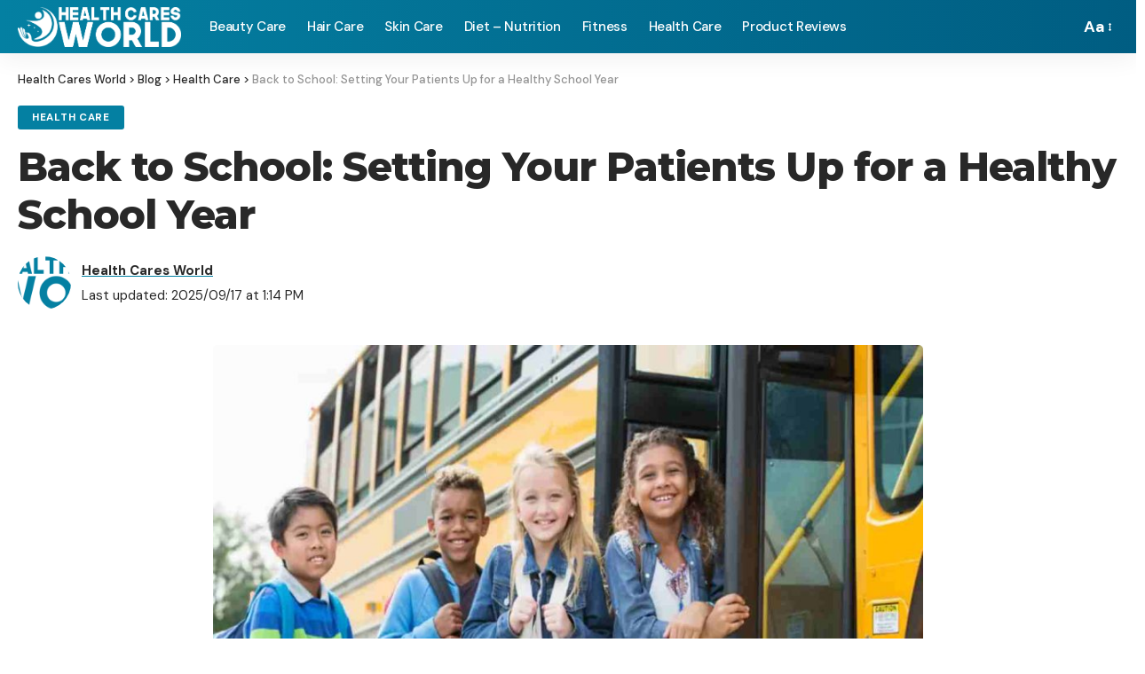

--- FILE ---
content_type: text/html; charset=UTF-8
request_url: https://www.healthcaresworld.com/healthy-school-year/
body_size: 18475
content:
<!DOCTYPE html>
<html lang="en-US">
<head>
    <meta charset="UTF-8">
    <meta http-equiv="X-UA-Compatible" content="IE=edge">
    <meta name="viewport" content="width=device-width, initial-scale=1">
    <link rel="profile" href="https://gmpg.org/xfn/11">
	<script>
window.JetpackScriptData = {"site":{"icon":"https://i0.wp.com/www.healthcaresworld.com/wp-content/uploads/2022/12/cropped-fav.png?w=64\u0026ssl=1","title":"Health Cares World","host":"namecheap","is_wpcom_platform":false}};
</script>
<meta name='robots' content='index, follow, max-image-preview:large, max-snippet:-1, max-video-preview:-1' />
	<style>img:is([sizes="auto" i], [sizes^="auto," i]) { contain-intrinsic-size: 3000px 1500px }</style>
	
	<!-- This site is optimized with the Yoast SEO plugin v25.5 - https://yoast.com/wordpress/plugins/seo/ -->
	<title>Back to School: Setting Your Patients Up for a Healthy School Year</title>
	<meta name="description" content="Healthy School Year: As the school year begins, parents and teachers are all looking for ways to ensure students have a successful" />
	<link rel="preconnect" href="https://fonts.gstatic.com" crossorigin><link rel="preload" as="style" onload="this.onload=null;this.rel='stylesheet'" id="rb-preload-gfonts" href="https://fonts.googleapis.com/css?family=DM+Sans%3A400%2C500%2C700%2C400italic%2C500italic%2C700italic%7CMontserrat%3A700%2C800%7CAbel%3A400&amp;display=swap" crossorigin><noscript><link rel="stylesheet" href="https://fonts.googleapis.com/css?family=DM+Sans%3A400%2C500%2C700%2C400italic%2C500italic%2C700italic%7CMontserrat%3A700%2C800%7CAbel%3A400&amp;display=swap"></noscript><link rel="canonical" href="https://www.healthcaresworld.com/healthy-school-year/" />
	<meta property="og:locale" content="en_US" />
	<meta property="og:type" content="article" />
	<meta property="og:title" content="Back to School: Setting Your Patients Up for a Healthy School Year" />
	<meta property="og:description" content="Healthy School Year: As the school year begins, parents and teachers are all looking for ways to ensure students have a successful" />
	<meta property="og:url" content="https://www.healthcaresworld.com/healthy-school-year/" />
	<meta property="og:site_name" content="Health Cares World" />
	<meta property="article:publisher" content="https://www.facebook.com/Healthcaresworld-336492617683332/" />
	<meta property="article:published_time" content="2025-05-21T08:54:50+00:00" />
	<meta property="article:modified_time" content="2025-09-17T13:14:42+00:00" />
	<meta property="og:image" content="https://www.healthcaresworld.com/wp-content/uploads/2025/03/Back-to-School_-Setting-Your-Patients-Up-for-a-Healthy-School-Year.jpg" />
	<meta property="og:image:width" content="1200" />
	<meta property="og:image:height" content="800" />
	<meta property="og:image:type" content="image/jpeg" />
	<meta name="author" content="Health Cares World" />
	<meta name="twitter:card" content="summary_large_image" />
	<meta name="twitter:creator" content="@healthcareswor1" />
	<meta name="twitter:site" content="@healthcareswor1" />
	<meta name="twitter:label1" content="Written by" />
	<meta name="twitter:data1" content="Health Cares World" />
	<meta name="twitter:label2" content="Est. reading time" />
	<meta name="twitter:data2" content="6 minutes" />
	<script type="application/ld+json" class="yoast-schema-graph">{"@context":"https://schema.org","@graph":[{"@type":"Article","@id":"https://www.healthcaresworld.com/healthy-school-year/#article","isPartOf":{"@id":"https://www.healthcaresworld.com/healthy-school-year/"},"author":{"name":"Health Cares World","@id":"https://www.healthcaresworld.com/#/schema/person/89f628c8db1b92b887ebc3d969327a82"},"headline":"Back to School: Setting Your Patients Up for a Healthy School Year","datePublished":"2025-05-21T08:54:50+00:00","dateModified":"2025-09-17T13:14:42+00:00","mainEntityOfPage":{"@id":"https://www.healthcaresworld.com/healthy-school-year/"},"wordCount":1216,"publisher":{"@id":"https://www.healthcaresworld.com/#organization"},"image":{"@id":"https://www.healthcaresworld.com/healthy-school-year/#primaryimage"},"thumbnailUrl":"https://www.healthcaresworld.com/wp-content/uploads/2025/03/Back-to-School_-Setting-Your-Patients-Up-for-a-Healthy-School-Year.jpg","articleSection":["Health Care"],"inLanguage":"en-US"},{"@type":"WebPage","@id":"https://www.healthcaresworld.com/healthy-school-year/","url":"https://www.healthcaresworld.com/healthy-school-year/","name":"Back to School: Setting Your Patients Up for a Healthy School Year","isPartOf":{"@id":"https://www.healthcaresworld.com/#website"},"primaryImageOfPage":{"@id":"https://www.healthcaresworld.com/healthy-school-year/#primaryimage"},"image":{"@id":"https://www.healthcaresworld.com/healthy-school-year/#primaryimage"},"thumbnailUrl":"https://www.healthcaresworld.com/wp-content/uploads/2025/03/Back-to-School_-Setting-Your-Patients-Up-for-a-Healthy-School-Year.jpg","datePublished":"2025-05-21T08:54:50+00:00","dateModified":"2025-09-17T13:14:42+00:00","description":"Healthy School Year: As the school year begins, parents and teachers are all looking for ways to ensure students have a successful","breadcrumb":{"@id":"https://www.healthcaresworld.com/healthy-school-year/#breadcrumb"},"inLanguage":"en-US","potentialAction":[{"@type":"ReadAction","target":["https://www.healthcaresworld.com/healthy-school-year/"]}]},{"@type":"ImageObject","inLanguage":"en-US","@id":"https://www.healthcaresworld.com/healthy-school-year/#primaryimage","url":"https://www.healthcaresworld.com/wp-content/uploads/2025/03/Back-to-School_-Setting-Your-Patients-Up-for-a-Healthy-School-Year.jpg","contentUrl":"https://www.healthcaresworld.com/wp-content/uploads/2025/03/Back-to-School_-Setting-Your-Patients-Up-for-a-Healthy-School-Year.jpg","width":1200,"height":800,"caption":"Back to School: Setting Your Patients Up for a Healthy School Year"},{"@type":"BreadcrumbList","@id":"https://www.healthcaresworld.com/healthy-school-year/#breadcrumb","itemListElement":[{"@type":"ListItem","position":1,"name":"Home","item":"https://www.healthcaresworld.com/"},{"@type":"ListItem","position":2,"name":"Blog","item":"https://www.healthcaresworld.com/blog/"},{"@type":"ListItem","position":3,"name":"Back to School: Setting Your Patients Up for a Healthy School Year"}]},{"@type":"WebSite","@id":"https://www.healthcaresworld.com/#website","url":"https://www.healthcaresworld.com/","name":"Health Cares World","description":"Health Cares World - The Inspiring Health Blog to Live a Better Healthy Life","publisher":{"@id":"https://www.healthcaresworld.com/#organization"},"potentialAction":[{"@type":"SearchAction","target":{"@type":"EntryPoint","urlTemplate":"https://www.healthcaresworld.com/?s={search_term_string}"},"query-input":{"@type":"PropertyValueSpecification","valueRequired":true,"valueName":"search_term_string"}}],"inLanguage":"en-US"},{"@type":"Organization","@id":"https://www.healthcaresworld.com/#organization","name":"Health Cares World","url":"https://www.healthcaresworld.com/","logo":{"@type":"ImageObject","inLanguage":"en-US","@id":"https://www.healthcaresworld.com/#/schema/logo/image/","url":"https://www.healthcaresworld.com/wp-content/uploads/2022/12/blogupdated.jpg","contentUrl":"https://www.healthcaresworld.com/wp-content/uploads/2022/12/blogupdated.jpg","width":800,"height":500,"caption":"Health Cares World"},"image":{"@id":"https://www.healthcaresworld.com/#/schema/logo/image/"},"sameAs":["https://www.facebook.com/Healthcaresworld-336492617683332/","https://x.com/healthcareswor1","https://www.instagram.com/healthcares_world"]},{"@type":"Person","@id":"https://www.healthcaresworld.com/#/schema/person/89f628c8db1b92b887ebc3d969327a82","name":"Health Cares World","image":{"@type":"ImageObject","inLanguage":"en-US","@id":"https://www.healthcaresworld.com/#/schema/person/image/","url":"https://www.healthcaresworld.com/wp-content/uploads/2025/04/health-cares-world-logos-150x150.png","contentUrl":"https://www.healthcaresworld.com/wp-content/uploads/2025/04/health-cares-world-logos-150x150.png","caption":"Health Cares World"},"sameAs":["https://www.healthcaresworld.com"],"url":"https://www.healthcaresworld.com/author/hcworld/"}]}</script>
	<!-- / Yoast SEO plugin. -->


<link rel='dns-prefetch' href='//stats.wp.com' />
            <link rel="pingback" href="https://www.healthcaresworld.com/xmlrpc.php"/>
		<script type="application/ld+json">{"@context":"https://schema.org","@type":"Organization","legalName":"Health Cares World","url":"https://www.healthcaresworld.com/"}</script>
<script>
window._wpemojiSettings = {"baseUrl":"https:\/\/s.w.org\/images\/core\/emoji\/16.0.1\/72x72\/","ext":".png","svgUrl":"https:\/\/s.w.org\/images\/core\/emoji\/16.0.1\/svg\/","svgExt":".svg","source":{"concatemoji":"https:\/\/www.healthcaresworld.com\/wp-includes\/js\/wp-emoji-release.min.js?ver=6.8.3"}};
/*! This file is auto-generated */
!function(s,n){var o,i,e;function c(e){try{var t={supportTests:e,timestamp:(new Date).valueOf()};sessionStorage.setItem(o,JSON.stringify(t))}catch(e){}}function p(e,t,n){e.clearRect(0,0,e.canvas.width,e.canvas.height),e.fillText(t,0,0);var t=new Uint32Array(e.getImageData(0,0,e.canvas.width,e.canvas.height).data),a=(e.clearRect(0,0,e.canvas.width,e.canvas.height),e.fillText(n,0,0),new Uint32Array(e.getImageData(0,0,e.canvas.width,e.canvas.height).data));return t.every(function(e,t){return e===a[t]})}function u(e,t){e.clearRect(0,0,e.canvas.width,e.canvas.height),e.fillText(t,0,0);for(var n=e.getImageData(16,16,1,1),a=0;a<n.data.length;a++)if(0!==n.data[a])return!1;return!0}function f(e,t,n,a){switch(t){case"flag":return n(e,"\ud83c\udff3\ufe0f\u200d\u26a7\ufe0f","\ud83c\udff3\ufe0f\u200b\u26a7\ufe0f")?!1:!n(e,"\ud83c\udde8\ud83c\uddf6","\ud83c\udde8\u200b\ud83c\uddf6")&&!n(e,"\ud83c\udff4\udb40\udc67\udb40\udc62\udb40\udc65\udb40\udc6e\udb40\udc67\udb40\udc7f","\ud83c\udff4\u200b\udb40\udc67\u200b\udb40\udc62\u200b\udb40\udc65\u200b\udb40\udc6e\u200b\udb40\udc67\u200b\udb40\udc7f");case"emoji":return!a(e,"\ud83e\udedf")}return!1}function g(e,t,n,a){var r="undefined"!=typeof WorkerGlobalScope&&self instanceof WorkerGlobalScope?new OffscreenCanvas(300,150):s.createElement("canvas"),o=r.getContext("2d",{willReadFrequently:!0}),i=(o.textBaseline="top",o.font="600 32px Arial",{});return e.forEach(function(e){i[e]=t(o,e,n,a)}),i}function t(e){var t=s.createElement("script");t.src=e,t.defer=!0,s.head.appendChild(t)}"undefined"!=typeof Promise&&(o="wpEmojiSettingsSupports",i=["flag","emoji"],n.supports={everything:!0,everythingExceptFlag:!0},e=new Promise(function(e){s.addEventListener("DOMContentLoaded",e,{once:!0})}),new Promise(function(t){var n=function(){try{var e=JSON.parse(sessionStorage.getItem(o));if("object"==typeof e&&"number"==typeof e.timestamp&&(new Date).valueOf()<e.timestamp+604800&&"object"==typeof e.supportTests)return e.supportTests}catch(e){}return null}();if(!n){if("undefined"!=typeof Worker&&"undefined"!=typeof OffscreenCanvas&&"undefined"!=typeof URL&&URL.createObjectURL&&"undefined"!=typeof Blob)try{var e="postMessage("+g.toString()+"("+[JSON.stringify(i),f.toString(),p.toString(),u.toString()].join(",")+"));",a=new Blob([e],{type:"text/javascript"}),r=new Worker(URL.createObjectURL(a),{name:"wpTestEmojiSupports"});return void(r.onmessage=function(e){c(n=e.data),r.terminate(),t(n)})}catch(e){}c(n=g(i,f,p,u))}t(n)}).then(function(e){for(var t in e)n.supports[t]=e[t],n.supports.everything=n.supports.everything&&n.supports[t],"flag"!==t&&(n.supports.everythingExceptFlag=n.supports.everythingExceptFlag&&n.supports[t]);n.supports.everythingExceptFlag=n.supports.everythingExceptFlag&&!n.supports.flag,n.DOMReady=!1,n.readyCallback=function(){n.DOMReady=!0}}).then(function(){return e}).then(function(){var e;n.supports.everything||(n.readyCallback(),(e=n.source||{}).concatemoji?t(e.concatemoji):e.wpemoji&&e.twemoji&&(t(e.twemoji),t(e.wpemoji)))}))}((window,document),window._wpemojiSettings);
</script>
<style id='wp-emoji-styles-inline-css'>

	img.wp-smiley, img.emoji {
		display: inline !important;
		border: none !important;
		box-shadow: none !important;
		height: 1em !important;
		width: 1em !important;
		margin: 0 0.07em !important;
		vertical-align: -0.1em !important;
		background: none !important;
		padding: 0 !important;
	}
</style>
<link rel='stylesheet' id='wp-block-library-css' href='https://www.healthcaresworld.com/wp-includes/css/dist/block-library/style.min.css?ver=6.8.3' media='all' />
<style id='classic-theme-styles-inline-css'>
/*! This file is auto-generated */
.wp-block-button__link{color:#fff;background-color:#32373c;border-radius:9999px;box-shadow:none;text-decoration:none;padding:calc(.667em + 2px) calc(1.333em + 2px);font-size:1.125em}.wp-block-file__button{background:#32373c;color:#fff;text-decoration:none}
</style>
<link rel='stylesheet' id='mediaelement-css' href='https://www.healthcaresworld.com/wp-includes/js/mediaelement/mediaelementplayer-legacy.min.css?ver=4.2.17' media='all' />
<link rel='stylesheet' id='wp-mediaelement-css' href='https://www.healthcaresworld.com/wp-includes/js/mediaelement/wp-mediaelement.min.css?ver=6.8.3' media='all' />
<style id='jetpack-sharing-buttons-style-inline-css'>
.jetpack-sharing-buttons__services-list{display:flex;flex-direction:row;flex-wrap:wrap;gap:0;list-style-type:none;margin:5px;padding:0}.jetpack-sharing-buttons__services-list.has-small-icon-size{font-size:12px}.jetpack-sharing-buttons__services-list.has-normal-icon-size{font-size:16px}.jetpack-sharing-buttons__services-list.has-large-icon-size{font-size:24px}.jetpack-sharing-buttons__services-list.has-huge-icon-size{font-size:36px}@media print{.jetpack-sharing-buttons__services-list{display:none!important}}.editor-styles-wrapper .wp-block-jetpack-sharing-buttons{gap:0;padding-inline-start:0}ul.jetpack-sharing-buttons__services-list.has-background{padding:1.25em 2.375em}
</style>
<style id='global-styles-inline-css'>
:root{--wp--preset--aspect-ratio--square: 1;--wp--preset--aspect-ratio--4-3: 4/3;--wp--preset--aspect-ratio--3-4: 3/4;--wp--preset--aspect-ratio--3-2: 3/2;--wp--preset--aspect-ratio--2-3: 2/3;--wp--preset--aspect-ratio--16-9: 16/9;--wp--preset--aspect-ratio--9-16: 9/16;--wp--preset--color--black: #000000;--wp--preset--color--cyan-bluish-gray: #abb8c3;--wp--preset--color--white: #ffffff;--wp--preset--color--pale-pink: #f78da7;--wp--preset--color--vivid-red: #cf2e2e;--wp--preset--color--luminous-vivid-orange: #ff6900;--wp--preset--color--luminous-vivid-amber: #fcb900;--wp--preset--color--light-green-cyan: #7bdcb5;--wp--preset--color--vivid-green-cyan: #00d084;--wp--preset--color--pale-cyan-blue: #8ed1fc;--wp--preset--color--vivid-cyan-blue: #0693e3;--wp--preset--color--vivid-purple: #9b51e0;--wp--preset--gradient--vivid-cyan-blue-to-vivid-purple: linear-gradient(135deg,rgba(6,147,227,1) 0%,rgb(155,81,224) 100%);--wp--preset--gradient--light-green-cyan-to-vivid-green-cyan: linear-gradient(135deg,rgb(122,220,180) 0%,rgb(0,208,130) 100%);--wp--preset--gradient--luminous-vivid-amber-to-luminous-vivid-orange: linear-gradient(135deg,rgba(252,185,0,1) 0%,rgba(255,105,0,1) 100%);--wp--preset--gradient--luminous-vivid-orange-to-vivid-red: linear-gradient(135deg,rgba(255,105,0,1) 0%,rgb(207,46,46) 100%);--wp--preset--gradient--very-light-gray-to-cyan-bluish-gray: linear-gradient(135deg,rgb(238,238,238) 0%,rgb(169,184,195) 100%);--wp--preset--gradient--cool-to-warm-spectrum: linear-gradient(135deg,rgb(74,234,220) 0%,rgb(151,120,209) 20%,rgb(207,42,186) 40%,rgb(238,44,130) 60%,rgb(251,105,98) 80%,rgb(254,248,76) 100%);--wp--preset--gradient--blush-light-purple: linear-gradient(135deg,rgb(255,206,236) 0%,rgb(152,150,240) 100%);--wp--preset--gradient--blush-bordeaux: linear-gradient(135deg,rgb(254,205,165) 0%,rgb(254,45,45) 50%,rgb(107,0,62) 100%);--wp--preset--gradient--luminous-dusk: linear-gradient(135deg,rgb(255,203,112) 0%,rgb(199,81,192) 50%,rgb(65,88,208) 100%);--wp--preset--gradient--pale-ocean: linear-gradient(135deg,rgb(255,245,203) 0%,rgb(182,227,212) 50%,rgb(51,167,181) 100%);--wp--preset--gradient--electric-grass: linear-gradient(135deg,rgb(202,248,128) 0%,rgb(113,206,126) 100%);--wp--preset--gradient--midnight: linear-gradient(135deg,rgb(2,3,129) 0%,rgb(40,116,252) 100%);--wp--preset--font-size--small: 13px;--wp--preset--font-size--medium: 20px;--wp--preset--font-size--large: 36px;--wp--preset--font-size--x-large: 42px;--wp--preset--spacing--20: 0.44rem;--wp--preset--spacing--30: 0.67rem;--wp--preset--spacing--40: 1rem;--wp--preset--spacing--50: 1.5rem;--wp--preset--spacing--60: 2.25rem;--wp--preset--spacing--70: 3.38rem;--wp--preset--spacing--80: 5.06rem;--wp--preset--shadow--natural: 6px 6px 9px rgba(0, 0, 0, 0.2);--wp--preset--shadow--deep: 12px 12px 50px rgba(0, 0, 0, 0.4);--wp--preset--shadow--sharp: 6px 6px 0px rgba(0, 0, 0, 0.2);--wp--preset--shadow--outlined: 6px 6px 0px -3px rgba(255, 255, 255, 1), 6px 6px rgba(0, 0, 0, 1);--wp--preset--shadow--crisp: 6px 6px 0px rgba(0, 0, 0, 1);}:where(.is-layout-flex){gap: 0.5em;}:where(.is-layout-grid){gap: 0.5em;}body .is-layout-flex{display: flex;}.is-layout-flex{flex-wrap: wrap;align-items: center;}.is-layout-flex > :is(*, div){margin: 0;}body .is-layout-grid{display: grid;}.is-layout-grid > :is(*, div){margin: 0;}:where(.wp-block-columns.is-layout-flex){gap: 2em;}:where(.wp-block-columns.is-layout-grid){gap: 2em;}:where(.wp-block-post-template.is-layout-flex){gap: 1.25em;}:where(.wp-block-post-template.is-layout-grid){gap: 1.25em;}.has-black-color{color: var(--wp--preset--color--black) !important;}.has-cyan-bluish-gray-color{color: var(--wp--preset--color--cyan-bluish-gray) !important;}.has-white-color{color: var(--wp--preset--color--white) !important;}.has-pale-pink-color{color: var(--wp--preset--color--pale-pink) !important;}.has-vivid-red-color{color: var(--wp--preset--color--vivid-red) !important;}.has-luminous-vivid-orange-color{color: var(--wp--preset--color--luminous-vivid-orange) !important;}.has-luminous-vivid-amber-color{color: var(--wp--preset--color--luminous-vivid-amber) !important;}.has-light-green-cyan-color{color: var(--wp--preset--color--light-green-cyan) !important;}.has-vivid-green-cyan-color{color: var(--wp--preset--color--vivid-green-cyan) !important;}.has-pale-cyan-blue-color{color: var(--wp--preset--color--pale-cyan-blue) !important;}.has-vivid-cyan-blue-color{color: var(--wp--preset--color--vivid-cyan-blue) !important;}.has-vivid-purple-color{color: var(--wp--preset--color--vivid-purple) !important;}.has-black-background-color{background-color: var(--wp--preset--color--black) !important;}.has-cyan-bluish-gray-background-color{background-color: var(--wp--preset--color--cyan-bluish-gray) !important;}.has-white-background-color{background-color: var(--wp--preset--color--white) !important;}.has-pale-pink-background-color{background-color: var(--wp--preset--color--pale-pink) !important;}.has-vivid-red-background-color{background-color: var(--wp--preset--color--vivid-red) !important;}.has-luminous-vivid-orange-background-color{background-color: var(--wp--preset--color--luminous-vivid-orange) !important;}.has-luminous-vivid-amber-background-color{background-color: var(--wp--preset--color--luminous-vivid-amber) !important;}.has-light-green-cyan-background-color{background-color: var(--wp--preset--color--light-green-cyan) !important;}.has-vivid-green-cyan-background-color{background-color: var(--wp--preset--color--vivid-green-cyan) !important;}.has-pale-cyan-blue-background-color{background-color: var(--wp--preset--color--pale-cyan-blue) !important;}.has-vivid-cyan-blue-background-color{background-color: var(--wp--preset--color--vivid-cyan-blue) !important;}.has-vivid-purple-background-color{background-color: var(--wp--preset--color--vivid-purple) !important;}.has-black-border-color{border-color: var(--wp--preset--color--black) !important;}.has-cyan-bluish-gray-border-color{border-color: var(--wp--preset--color--cyan-bluish-gray) !important;}.has-white-border-color{border-color: var(--wp--preset--color--white) !important;}.has-pale-pink-border-color{border-color: var(--wp--preset--color--pale-pink) !important;}.has-vivid-red-border-color{border-color: var(--wp--preset--color--vivid-red) !important;}.has-luminous-vivid-orange-border-color{border-color: var(--wp--preset--color--luminous-vivid-orange) !important;}.has-luminous-vivid-amber-border-color{border-color: var(--wp--preset--color--luminous-vivid-amber) !important;}.has-light-green-cyan-border-color{border-color: var(--wp--preset--color--light-green-cyan) !important;}.has-vivid-green-cyan-border-color{border-color: var(--wp--preset--color--vivid-green-cyan) !important;}.has-pale-cyan-blue-border-color{border-color: var(--wp--preset--color--pale-cyan-blue) !important;}.has-vivid-cyan-blue-border-color{border-color: var(--wp--preset--color--vivid-cyan-blue) !important;}.has-vivid-purple-border-color{border-color: var(--wp--preset--color--vivid-purple) !important;}.has-vivid-cyan-blue-to-vivid-purple-gradient-background{background: var(--wp--preset--gradient--vivid-cyan-blue-to-vivid-purple) !important;}.has-light-green-cyan-to-vivid-green-cyan-gradient-background{background: var(--wp--preset--gradient--light-green-cyan-to-vivid-green-cyan) !important;}.has-luminous-vivid-amber-to-luminous-vivid-orange-gradient-background{background: var(--wp--preset--gradient--luminous-vivid-amber-to-luminous-vivid-orange) !important;}.has-luminous-vivid-orange-to-vivid-red-gradient-background{background: var(--wp--preset--gradient--luminous-vivid-orange-to-vivid-red) !important;}.has-very-light-gray-to-cyan-bluish-gray-gradient-background{background: var(--wp--preset--gradient--very-light-gray-to-cyan-bluish-gray) !important;}.has-cool-to-warm-spectrum-gradient-background{background: var(--wp--preset--gradient--cool-to-warm-spectrum) !important;}.has-blush-light-purple-gradient-background{background: var(--wp--preset--gradient--blush-light-purple) !important;}.has-blush-bordeaux-gradient-background{background: var(--wp--preset--gradient--blush-bordeaux) !important;}.has-luminous-dusk-gradient-background{background: var(--wp--preset--gradient--luminous-dusk) !important;}.has-pale-ocean-gradient-background{background: var(--wp--preset--gradient--pale-ocean) !important;}.has-electric-grass-gradient-background{background: var(--wp--preset--gradient--electric-grass) !important;}.has-midnight-gradient-background{background: var(--wp--preset--gradient--midnight) !important;}.has-small-font-size{font-size: var(--wp--preset--font-size--small) !important;}.has-medium-font-size{font-size: var(--wp--preset--font-size--medium) !important;}.has-large-font-size{font-size: var(--wp--preset--font-size--large) !important;}.has-x-large-font-size{font-size: var(--wp--preset--font-size--x-large) !important;}
:where(.wp-block-post-template.is-layout-flex){gap: 1.25em;}:where(.wp-block-post-template.is-layout-grid){gap: 1.25em;}
:where(.wp-block-columns.is-layout-flex){gap: 2em;}:where(.wp-block-columns.is-layout-grid){gap: 2em;}
:root :where(.wp-block-pullquote){font-size: 1.5em;line-height: 1.6;}
</style>
<link rel='stylesheet' id='contact-form-7-css' href='https://www.healthcaresworld.com/wp-content/plugins/contact-form-7/includes/css/styles.css?ver=6.1' media='all' />
<link rel='stylesheet' id='ez-toc-css' href='https://www.healthcaresworld.com/wp-content/plugins/easy-table-of-contents/assets/css/screen.min.css?ver=2.0.75' media='all' />
<style id='ez-toc-inline-css'>
div#ez-toc-container .ez-toc-title {font-size: 120%;}div#ez-toc-container .ez-toc-title {font-weight: 500;}div#ez-toc-container ul li , div#ez-toc-container ul li a {font-size: 95%;}div#ez-toc-container ul li , div#ez-toc-container ul li a {font-weight: 500;}div#ez-toc-container nav ul ul li {font-size: 90%;}
.ez-toc-container-direction {direction: ltr;}.ez-toc-counter ul{counter-reset: item ;}.ez-toc-counter nav ul li a::before {content: counters(item, '.', decimal) '. ';display: inline-block;counter-increment: item;flex-grow: 0;flex-shrink: 0;margin-right: .2em; float: left; }.ez-toc-widget-direction {direction: ltr;}.ez-toc-widget-container ul{counter-reset: item ;}.ez-toc-widget-container nav ul li a::before {content: counters(item, '.', decimal) '. ';display: inline-block;counter-increment: item;flex-grow: 0;flex-shrink: 0;margin-right: .2em; float: left; }
</style>

<link rel='stylesheet' id='foxiz-main-css' href='https://www.healthcaresworld.com/wp-content/themes/foxiz/assets/css/main.css?ver=1.6.4' media='all' />
<link rel='stylesheet' id='foxiz-print-css' href='https://www.healthcaresworld.com/wp-content/themes/foxiz/assets/css/print.css?ver=1.6.4' media='all' />
<link rel='stylesheet' id='foxiz-style-css' href='https://www.healthcaresworld.com/wp-content/themes/foxiz-child/style.css?ver=1.6.4' media='all' />
<style id='foxiz-style-inline-css'>
:root {--body-family:DM Sans;--body-fweight:400;--body-fsize:18px;--h1-family:Montserrat;--h1-fweight:700;--h1-fspace:-1px;--h2-family:Montserrat;--h2-fweight:700;--h2-fspace:-.5px;--h3-family:Montserrat;--h3-fweight:700;--h3-fspace:-.5px;--h4-family:Montserrat;--h4-fweight:700;--h4-fspace:-.5px;--h5-family:Montserrat;--h5-fweight:700;--h5-fspace:-.5px;--h6-family:Montserrat;--h6-fweight:700;--h6-fspace:-.5px;--cat-family:DM Sans;--cat-fweight:700;--meta-family:DM Sans;--meta-fweight:400;--meta-b-family:DM Sans;--meta-b-fweight:700;--input-family:DM Sans;--input-fweight:400;--btn-family:DM Sans;--btn-fweight:700;--menu-family:DM Sans;--menu-fweight:500;--menu-fsize:15px;--submenu-family:DM Sans;--submenu-fweight:500;--submenu-fsize:13px;--dwidgets-family:DM Sans;--dwidgets-fweight:700;--headline-family:Montserrat;--headline-fweight:800;--tagline-family:Abel;--tagline-fweight:400;--quote-family:Montserrat;--quote-fweight:800;}:root {--g-color :#0480a2;--g-color-90 :#0480a2e6;}[data-theme="dark"], .light-scheme {--dark-accent :#070819;--dark-accent-90 :#070819e6;--dark-accent-0 :#07081900;}.is-hd-1, .is-hd-2, .is-hd-3 {--nav-bg: #0480a2;--nav-bg-from: #0480a2;--nav-bg-to: #005d82;--subnav-bg: #1e2432;--subnav-bg-from: #1e2432;--subnav-bg-to: #100f1e;--nav-color :#ffffff;--nav-color-10 :#ffffff1a;--subnav-color :#ffffff;--subnav-color-10 :#ffffff1a;--nav-color-h :#eeeeee;--subnav-color-h :#eeeeee;--nav-height :60px;}[data-theme="dark"].is-hd-4 {--nav-bg: #191c20;--nav-bg-from: #191c20;--nav-bg-to: #191c20;}:root {--mbnav-bg: #0480a2;--mbnav-bg-from: #0480a2;--mbnav-bg-to: #0480a2;--submbnav-bg: #0480a2;--submbnav-bg-from: #0480a2;--submbnav-bg-to: #0480a2;--mbnav-color :#ffffff;}[data-theme="dark"] {--mbnav-color :#ffffff;}.p-category.category-id-337, .meta-category .category-337 {--cat-highlight : #9e59ff;--cat-highlight-90 : #9e59ffe6;}.category-337 .blog-content {--heading-sub-color : #9e59ff;}.is-cbox-337 {--cbox-bg : #9e59ffe6;}:root {--max-width-wo-sb : 860px;--hyperlink-line-color :var(--g-color);}.breadcrumb-inner, .woocommerce-breadcrumb { font-family:DM Sans;font-weight:500;}.p-readmore { font-family:DM Sans;font-weight:500;}.mobile-menu > li > a  { font-family:DM Sans;font-weight:500;}.mobile-menu .sub-menu a { font-family:DM Sans;font-weight:700;}.mobile-qview a { font-family:DM Sans;font-weight:700;}.search-header:before { background-repeat : no-repeat;background-size : cover;background-image : url(https://foxiz.themeruby.com/default/wp-content/uploads/sites/2/2021/09/search-bg.jpg);background-attachment : scroll;background-position : center center;}[data-theme="dark"] .search-header:before { background-repeat : no-repeat;background-size : cover;background-image : url(https://foxiz.themeruby.com/default/wp-content/uploads/sites/2/2021/09/search-bgd.jpg);background-attachment : scroll;background-position : center center;}.footer-has-bg { background-color : #0000000a;}[data-theme="dark"] .footer-has-bg { background-color : #16181c;}#amp-mobile-version-switcher { display: none; }.search-icon-svg { -webkit-mask-image: url(https://foxiz.themeruby.com/tech/wp-content/uploads/sites/3/2022/08/search-t.svg);mask-image: url(https://foxiz.themeruby.com/tech/wp-content/uploads/sites/3/2022/08/search-t.svg); }.notification-icon-svg { -webkit-mask-image: url(https://foxiz.themeruby.com/tech/wp-content/uploads/sites/3/2022/08/noti-tech.svg);mask-image: url(https://foxiz.themeruby.com/tech/wp-content/uploads/sites/3/2022/08/noti-tech.svg); }.notification-icon-svg { font-size: 18px;}
</style>
<script src="https://www.healthcaresworld.com/wp-includes/js/jquery/jquery.min.js?ver=3.7.1" id="jquery-core-js"></script>
<script src="https://www.healthcaresworld.com/wp-includes/js/jquery/jquery-migrate.min.js?ver=3.4.1" id="jquery-migrate-js"></script>
<link rel="https://api.w.org/" href="https://www.healthcaresworld.com/wp-json/" /><link rel="alternate" title="JSON" type="application/json" href="https://www.healthcaresworld.com/wp-json/wp/v2/posts/5300" /><link rel="EditURI" type="application/rsd+xml" title="RSD" href="https://www.healthcaresworld.com/xmlrpc.php?rsd" />
<meta name="generator" content="WordPress 6.8.3" />
<link rel='shortlink' href='https://www.healthcaresworld.com/?p=5300' />
<link rel="alternate" title="oEmbed (JSON)" type="application/json+oembed" href="https://www.healthcaresworld.com/wp-json/oembed/1.0/embed?url=https%3A%2F%2Fwww.healthcaresworld.com%2Fhealthy-school-year%2F" />
<link rel="alternate" title="oEmbed (XML)" type="text/xml+oembed" href="https://www.healthcaresworld.com/wp-json/oembed/1.0/embed?url=https%3A%2F%2Fwww.healthcaresworld.com%2Fhealthy-school-year%2F&#038;format=xml" />
	<style>img#wpstats{display:none}</style>
		<meta name="generator" content="Elementor 3.30.2; features: additional_custom_breakpoints; settings: css_print_method-external, google_font-enabled, font_display-swap">
<script type="application/ld+json">{"@context":"https://schema.org","@type":"WebSite","@id":"https://www.healthcaresworld.com/#website","url":"https://www.healthcaresworld.com/","name":"Health Cares World","potentialAction":{"@type":"SearchAction","target":"https://www.healthcaresworld.com/?s={search_term_string}","query-input":"required name=search_term_string"}}</script>
			<style>
				.e-con.e-parent:nth-of-type(n+4):not(.e-lazyloaded):not(.e-no-lazyload),
				.e-con.e-parent:nth-of-type(n+4):not(.e-lazyloaded):not(.e-no-lazyload) * {
					background-image: none !important;
				}
				@media screen and (max-height: 1024px) {
					.e-con.e-parent:nth-of-type(n+3):not(.e-lazyloaded):not(.e-no-lazyload),
					.e-con.e-parent:nth-of-type(n+3):not(.e-lazyloaded):not(.e-no-lazyload) * {
						background-image: none !important;
					}
				}
				@media screen and (max-height: 640px) {
					.e-con.e-parent:nth-of-type(n+2):not(.e-lazyloaded):not(.e-no-lazyload),
					.e-con.e-parent:nth-of-type(n+2):not(.e-lazyloaded):not(.e-no-lazyload) * {
						background-image: none !important;
					}
				}
			</style>
			
<!-- Jetpack Open Graph Tags -->
<meta property="og:type" content="article" />
<meta property="og:title" content="Back to School: Setting Your Patients Up for a Healthy School Year" />
<meta property="og:url" content="https://www.healthcaresworld.com/healthy-school-year/" />
<meta property="og:description" content="Healthy School Year As the school year begins, parents and teachers are all looking for ways to ensure students have a successful and healthy school year. As a healthcare provider, you can play an …" />
<meta property="article:published_time" content="2025-05-21T08:54:50+00:00" />
<meta property="article:modified_time" content="2025-09-17T13:14:42+00:00" />
<meta property="og:site_name" content="Health Cares World" />
<meta property="og:image" content="https://www.healthcaresworld.com/wp-content/uploads/2025/03/Back-to-School_-Setting-Your-Patients-Up-for-a-Healthy-School-Year.jpg" />
<meta property="og:image:width" content="1200" />
<meta property="og:image:height" content="800" />
<meta property="og:image:alt" content="Back to School: Setting Your Patients Up for a Healthy School Year" />
<meta property="og:locale" content="en_US" />
<meta name="twitter:text:title" content="Back to School: Setting Your Patients Up for a Healthy School Year" />
<meta name="twitter:image" content="https://www.healthcaresworld.com/wp-content/uploads/2025/03/Back-to-School_-Setting-Your-Patients-Up-for-a-Healthy-School-Year.jpg?w=640" />
<meta name="twitter:image:alt" content="Back to School: Setting Your Patients Up for a Healthy School Year" />
<meta name="twitter:card" content="summary_large_image" />

<!-- End Jetpack Open Graph Tags -->
<link rel="icon" href="https://www.healthcaresworld.com/wp-content/uploads/2022/12/cropped-fav-32x32.png" sizes="32x32" />
<link rel="icon" href="https://www.healthcaresworld.com/wp-content/uploads/2022/12/cropped-fav-192x192.png" sizes="192x192" />
<link rel="apple-touch-icon" href="https://www.healthcaresworld.com/wp-content/uploads/2022/12/cropped-fav-180x180.png" />
<meta name="msapplication-TileImage" content="https://www.healthcaresworld.com/wp-content/uploads/2022/12/cropped-fav-270x270.png" />
		<style id="wp-custom-css">
			.logo-wrap img {
    height: 45px !important;
}

.mobile-logo-wrap img {
    width: auto;
    height: 30px !important;
}		</style>
			<!-- Google tag (gtag.js) -->
<script async src="https://www.googletagmanager.com/gtag/js?id=G-HTFBZBE3NE"></script>
<script>
  window.dataLayer = window.dataLayer || [];
  function gtag(){dataLayer.push(arguments);}
  gtag('js', new Date());

  gtag('config', 'G-HTFBZBE3NE');
</script>
	<meta name="outreach-site-verification" content="8xIRaExGPMXiLthJLE2yKdKLSWmlCODge5VJz07VdEY" >
</head>
<body class="wp-singular post-template-default single single-post postid-5300 single-format-standard wp-embed-responsive wp-theme-foxiz wp-child-theme-foxiz-child elementor-default elementor-kit-4695 menu-ani-1 hover-ani-1 is-rm-1 wc-res-list is-hd-1 is-standard-1 is-backtop none-m-backtop is-mstick yes-tstick top-spacing sync-bookmarks" data-theme="default">
<div class="site-outer">
	        <header id="site-header" class="header-wrap rb-section header-set-1 header-1 header-wrapper style-shadow has-quick-menu">
			        <div class="reading-indicator"><span id="reading-progress"></span></div>
		            <div id="navbar-outer" class="navbar-outer">
                <div id="sticky-holder" class="sticky-holder">
                    <div class="navbar-wrap">
                        <div class="rb-container edge-padding">
                            <div class="navbar-inner">
                                <div class="navbar-left">
									        <div class="logo-wrap is-image-logo site-branding">
            <a href="https://www.healthcaresworld.com/" class="logo" title="Health Cares World">
				<img fetchpriority="high" class="logo-default" data-mode="disabled" height="925" width="3787" src="https://www.healthcaresworld.com/wp-content/uploads/2022/12/health-cares-world-logo.png" srcset="https://www.healthcaresworld.com/wp-content/uploads/2022/12/health-cares-world-logo.png 1x,https://www.healthcaresworld.com/wp-content/uploads/2022/12/health-cares-world-logo.png 2x" alt="Health Cares World">            </a>
        </div>
		        <nav id="site-navigation" class="main-menu-wrap" aria-label="main menu"><ul id="menu-main-menu-1" class="main-menu rb-menu large-menu" itemscope itemtype="https://www.schema.org/SiteNavigationElement"><li class="menu-item menu-item-type-taxonomy menu-item-object-category menu-item-2127"><a href="https://www.healthcaresworld.com/category/beauty-care/"><span>Beauty Care</span></a></li>
<li class="menu-item menu-item-type-taxonomy menu-item-object-category menu-item-824"><a href="https://www.healthcaresworld.com/category/hair-care/"><span>Hair Care</span></a></li>
<li class="menu-item menu-item-type-taxonomy menu-item-object-category menu-item-2333"><a href="https://www.healthcaresworld.com/category/skin-care/"><span>Skin Care</span></a></li>
<li class="menu-item menu-item-type-taxonomy menu-item-object-category menu-item-1823"><a href="https://www.healthcaresworld.com/category/diet-nutrition/"><span>Diet &#8211; Nutrition</span></a></li>
<li class="menu-item menu-item-type-taxonomy menu-item-object-category menu-item-1821"><a href="https://www.healthcaresworld.com/category/fitness/"><span>Fitness</span></a></li>
<li class="menu-item menu-item-type-taxonomy menu-item-object-category current-post-ancestor current-menu-parent current-post-parent menu-item-830"><a href="https://www.healthcaresworld.com/category/health-care/"><span>Health Care</span></a></li>
<li class="menu-item menu-item-type-taxonomy menu-item-object-category menu-item-2175"><a href="https://www.healthcaresworld.com/category/product-reviews/"><span>Product Reviews</span></a></li>
</ul></nav>
		        <div id="s-title-sticky" class="s-title-sticky">
            <div class="s-title-sticky-left">
                <span class="sticky-title-label">Reading:</span>
                <span class="h4 sticky-title">Back to School: Setting Your Patients Up for a Healthy School Year</span>
            </div>
			        </div>
	                                </div>
                                <div class="navbar-right">
									        <div class="wnav-holder header-dropdown-outer">
            <a href="#" class="dropdown-trigger notification-icon" data-notification="9127">
                <span class="notification-icon-inner" data-title="Notification">
                                            <span class="notification-icon-svg"></span>
                                        <span class="notification-info"></span>
                </span>
            </a>
            <div class="header-dropdown notification-dropdown">
                <div class="notification-popup light-scheme">
                    <div class="notification-header">
                        <span class="h4">Notification</span>
						                            <a class="notification-url meta-text" href="https://foxiz.themeruby.com/tech/my-bookmarks/">Show More                                <i class="rbi rbi-cright"></i></a>
						                    </div>
                    <div class="notification-content">
                        <div class="scroll-holder">
                            <div class="notification-bookmark"></div>
                            <div class="notification-latest">
                                <span class="h5 notification-content-title"><i class="rbi rbi-clock"></i>Latest News</span>
								<div id="uid_notification" class="block-wrap block-small block-list block-list-small-2 short-pagination rb-columns rb-col-1 p-middle"><div class="block-inner">        <div class="p-wrap p-small p-list-small-2" data-pid="4358">
			            <div class="feat-holder">        <div class="p-featured ratio-v1">
			        <a class="p-flink" href="https://www.healthcaresworld.com/running-routine-when-you-have-kids/" title="Start a Running Routine When You Have Kids">
			<img width="150" height="150" src="https://www.healthcaresworld.com/wp-content/uploads/2022/06/Running-150x150.jpg" class="featured-img wp-post-image" alt="Running" decoding="async" />        </a>
		        </div>
	</div>
		        <div class="p-content">
			<h5 class="entry-title">        <a class="p-url" href="https://www.healthcaresworld.com/running-routine-when-you-have-kids/" rel="bookmark">Start a Running Routine When You Have Kids</a></h5>            <div class="p-meta">
                <div class="meta-inner is-meta">
					                <span class="meta-el meta-category meta-bold">
					                        <a class="category-16" href="https://www.healthcaresworld.com/category/health-care/">Health Care</a>
									</span>
			                </div>
				            </div>
		        </div>
		        </div>
	        <div class="p-wrap p-small p-list-small-2" data-pid="4666">
			            <div class="feat-holder">        <div class="p-featured ratio-v1">
			        <a class="p-flink" href="https://www.healthcaresworld.com/weed-delivery-in-mississauga-this-2022/" title="How To Avail Same Day Weed Delivery In Mississauga This 2025?">
			<img width="150" height="150" src="https://www.healthcaresworld.com/wp-content/uploads/2022/11/How-To-Avail-Same-Day-Weed-Delivery-In-Mississauga-This-2022_-150x150.webp" class="featured-img wp-post-image" alt="How To Avail Same Day Weed Delivery In Mississauga This 2022_" decoding="async" />        </a>
		        </div>
	</div>
		        <div class="p-content">
			<h5 class="entry-title">        <a class="p-url" href="https://www.healthcaresworld.com/weed-delivery-in-mississauga-this-2022/" rel="bookmark">How To Avail Same Day Weed Delivery In Mississauga This 2025?</a></h5>            <div class="p-meta">
                <div class="meta-inner is-meta">
					                <span class="meta-el meta-category meta-bold">
					                        <a class="category-297" href="https://www.healthcaresworld.com/category/others/">Others</a>
									</span>
			                </div>
				            </div>
		        </div>
		        </div>
	        <div class="p-wrap p-small p-list-small-2" data-pid="4841">
			            <div class="feat-holder">        <div class="p-featured ratio-v1">
			        <a class="p-flink" href="https://www.healthcaresworld.com/kickstart-your-weight-loss-journey/" title="Tummy Tuck &#8211; Kickstart Your Weight Loss Journey">
			<img loading="lazy" width="150" height="150" src="https://www.healthcaresworld.com/wp-content/uploads/2022/12/Kickstart-Your-Weight-Loss-Journey-150x150.webp" class="featured-img wp-post-image" alt="Kickstart Your Weight Loss Journey" decoding="async" />        </a>
		        </div>
	</div>
		        <div class="p-content">
			<h5 class="entry-title">        <a class="p-url" href="https://www.healthcaresworld.com/kickstart-your-weight-loss-journey/" rel="bookmark">Tummy Tuck &#8211; Kickstart Your Weight Loss Journey</a></h5>            <div class="p-meta">
                <div class="meta-inner is-meta">
					                <span class="meta-el meta-category meta-bold">
					                        <a class="category-25" href="https://www.healthcaresworld.com/category/diet-nutrition/">Diet - Nutrition</a>
									</span>
			                </div>
				            </div>
		        </div>
		        </div>
	        <div class="p-wrap p-small p-list-small-2" data-pid="4343">
			            <div class="feat-holder">        <div class="p-featured ratio-v1">
			        <a class="p-flink" href="https://www.healthcaresworld.com/use-prevagen/" title="How Long Can You Use Prevagen?">
			<img loading="lazy" width="150" height="150" src="https://www.healthcaresworld.com/wp-content/uploads/2024/01/How-Long-Can-You-Use-Prevagen_-150x150.webp" class="featured-img wp-post-image" alt="How Long Can You Use Prevagen_" decoding="async" />        </a>
		        </div>
	</div>
		        <div class="p-content">
			<h5 class="entry-title">        <a class="p-url" href="https://www.healthcaresworld.com/use-prevagen/" rel="bookmark">How Long Can You Use Prevagen?</a></h5>            <div class="p-meta">
                <div class="meta-inner is-meta">
					                <span class="meta-el meta-category meta-bold">
					                        <a class="category-16" href="https://www.healthcaresworld.com/category/health-care/">Health Care</a>
									</span>
			                </div>
				            </div>
		        </div>
		        </div>
	        <div class="p-wrap p-small p-list-small-2" data-pid="4318">
			            <div class="feat-holder">        <div class="p-featured ratio-v1">
			        <a class="p-flink" href="https://www.healthcaresworld.com/change-the-size-of-my-huge-breasts/" title="Change the Size of My Huge Breasts: 5 Effective Tips">
			<img loading="lazy" width="150" height="150" src="https://www.healthcaresworld.com/wp-content/uploads/2022/06/Breasts-150x150.jpg" class="featured-img wp-post-image" alt="Breasts" decoding="async" />        </a>
		        </div>
	</div>
		        <div class="p-content">
			<h5 class="entry-title">        <a class="p-url" href="https://www.healthcaresworld.com/change-the-size-of-my-huge-breasts/" rel="bookmark">Change the Size of My Huge Breasts: 5 Effective Tips</a></h5>            <div class="p-meta">
                <div class="meta-inner is-meta">
					                <span class="meta-el meta-category meta-bold">
					                        <a class="category-16" href="https://www.healthcaresworld.com/category/health-care/">Health Care</a>
									</span>
			                </div>
				            </div>
		        </div>
		        </div>
	</div>        <div class="pagination-wrap pagination-infinite">
            <div class="infinite-trigger"><i class="rb-loader"></i></div>
        </div>
		</div>                            </div>
                        </div>
                    </div>
                </div>
            </div>
        </div>
	        <div class="wnav-holder w-header-search header-dropdown-outer">
            <a href="#" data-title="Search" class="icon-holder header-element search-btn search-trigger">
				<span class="search-icon-svg"></span>            </a>
			                <div class="header-dropdown">
                    <div class="header-search-form live-search-form">
						        <form method="get" action="https://www.healthcaresworld.com/" class="rb-search-form">
            <div class="search-form-inner">
				                    <span class="search-icon"><span class="search-icon-svg"></span></span>
				                <span class="search-text"><input type="text" class="field" placeholder="Search..." value="" name="s"/></span>
                <span class="rb-search-submit"><input type="submit" value="Search"/>                        <i class="rbi rbi-cright"></i></span>
            </div>
        </form>
							                            <span class="live-search-animation rb-loader"></span>
                            <div class="live-search-response"></div>
						                    </div>
                </div>
			        </div>
		        <div class="wnav-holder font-resizer">
            <a href="#" class="font-resizer-trigger" data-title="Resizer"><strong>Aa</strong></a>
        </div>
		                                </div>
                            </div>
                        </div>
                    </div>
					        <div id="header-mobile" class="header-mobile">
            <div class="header-mobile-wrap">
				        <div class="mbnav edge-padding">
            <div class="navbar-left">
                <div class="mobile-toggle-wrap">
					                        <a href="#" class="mobile-menu-trigger">        <span class="burger-icon"><span></span><span></span><span></span></span>
	</a>
					                </div>
				        <div class="mobile-logo-wrap is-image-logo site-branding">
            <a href="https://www.healthcaresworld.com/" title="Health Cares World">
				<img loading="lazy" class="logo-default" height="925" width="3787" src="https://www.healthcaresworld.com/wp-content/uploads/2022/12/health-cares-world-logo.png" alt="Health Cares World">            </a>
        </div>
		            </div>
            <div class="navbar-right">
						            <a href="#" class="mobile-menu-trigger mobile-search-icon"><span class="search-icon-svg"></span></a>
			        <div class="wnav-holder font-resizer">
            <a href="#" class="font-resizer-trigger" data-title="Resizer"><strong>Aa</strong></a>
        </div>
		            </div>
        </div>
	<div class="mobile-qview"><ul id="menu-main-menu-2" class="mobile-qview-inner"><li class="menu-item menu-item-type-taxonomy menu-item-object-category menu-item-2127"><a href="https://www.healthcaresworld.com/category/beauty-care/"><span>Beauty Care</span></a></li>
<li class="menu-item menu-item-type-taxonomy menu-item-object-category menu-item-824"><a href="https://www.healthcaresworld.com/category/hair-care/"><span>Hair Care</span></a></li>
<li class="menu-item menu-item-type-taxonomy menu-item-object-category menu-item-2333"><a href="https://www.healthcaresworld.com/category/skin-care/"><span>Skin Care</span></a></li>
<li class="menu-item menu-item-type-taxonomy menu-item-object-category menu-item-1823"><a href="https://www.healthcaresworld.com/category/diet-nutrition/"><span>Diet &#8211; Nutrition</span></a></li>
<li class="menu-item menu-item-type-taxonomy menu-item-object-category menu-item-1821"><a href="https://www.healthcaresworld.com/category/fitness/"><span>Fitness</span></a></li>
<li class="menu-item menu-item-type-taxonomy menu-item-object-category current-post-ancestor current-menu-parent current-post-parent menu-item-830"><a href="https://www.healthcaresworld.com/category/health-care/"><span>Health Care</span></a></li>
<li class="menu-item menu-item-type-taxonomy menu-item-object-category menu-item-2175"><a href="https://www.healthcaresworld.com/category/product-reviews/"><span>Product Reviews</span></a></li>
</ul></div>            </div>
			        <div class="mobile-collapse">
            <div class="mobile-collapse-holder">
                <div class="mobile-collapse-inner">
					                        <div class="mobile-search-form edge-padding">        <div class="header-search-form live-search-form">
			                <span class="h5">Search</span>
			                <div class="live-search-form-outer">
					        <form method="get" action="https://www.healthcaresworld.com/" class="rb-search-form">
            <div class="search-form-inner">
				                    <span class="search-icon"><span class="search-icon-svg"></span></span>
				                <span class="search-text"><input type="text" class="field" placeholder="Search..." value="" name="s"/></span>
                <span class="rb-search-submit"><input type="submit" value="Search"/>                        <i class="rbi rbi-cright"></i></span>
            </div>
        </form>
	                    <span class="live-search-animation rb-loader"></span>
                    <div class="live-search-absolute live-search-response"></div>
                </div>
			</div>
		</div>
					                    <nav class="mobile-menu-wrap edge-padding">
						<ul id="mobile-menu" class="mobile-menu"><li class="menu-item menu-item-type-taxonomy menu-item-object-category menu-item-2127"><a href="https://www.healthcaresworld.com/category/beauty-care/"><span>Beauty Care</span></a></li>
<li class="menu-item menu-item-type-taxonomy menu-item-object-category menu-item-824"><a href="https://www.healthcaresworld.com/category/hair-care/"><span>Hair Care</span></a></li>
<li class="menu-item menu-item-type-taxonomy menu-item-object-category menu-item-2333"><a href="https://www.healthcaresworld.com/category/skin-care/"><span>Skin Care</span></a></li>
<li class="menu-item menu-item-type-taxonomy menu-item-object-category menu-item-1823"><a href="https://www.healthcaresworld.com/category/diet-nutrition/"><span>Diet &#8211; Nutrition</span></a></li>
<li class="menu-item menu-item-type-taxonomy menu-item-object-category menu-item-1821"><a href="https://www.healthcaresworld.com/category/fitness/"><span>Fitness</span></a></li>
<li class="menu-item menu-item-type-taxonomy menu-item-object-category current-post-ancestor current-menu-parent current-post-parent menu-item-830"><a href="https://www.healthcaresworld.com/category/health-care/"><span>Health Care</span></a></li>
<li class="menu-item menu-item-type-taxonomy menu-item-object-category menu-item-2175"><a href="https://www.healthcaresworld.com/category/product-reviews/"><span>Product Reviews</span></a></li>
</ul>                    </nav>
                    <div class="mobile-collapse-sections edge-padding">
						                            <div class="mobile-social-list">
                                <span class="mobile-social-list-title h6">Follow US</span>
								                            </div>
						                    </div>
					                        <div class="collapse-footer">
							                                <div class="collapse-copyright">© 2025 All Rights Reserved By Health Cares World</div>
							                        </div>
					                </div>
            </div>
        </div>
	        </div>
	                </div>
            </div>
			        </header>
		    <div class="site-wrap">        <div class="single-standard-1 without-sidebar sticky-sidebar optimal-line-length">
            <div class="rb-container edge-padding">
				<article id="post-5300" class="post-5300 post type-post status-publish format-standard has-post-thumbnail category-health-care" itemscope itemtype="https://schema.org/Article">                <header class="single-header">
					            <aside class="breadcrumb-wrap breadcrumb-navxt s-breadcrumb">
                <div class="breadcrumb-inner" vocab="https://schema.org/" typeof="BreadcrumbList"><!-- Breadcrumb NavXT 7.4.1 -->
<span property="itemListElement" typeof="ListItem"><a property="item" typeof="WebPage" title="Go to Health Cares World." href="https://www.healthcaresworld.com" class="home" ><span property="name">Health Cares World</span></a><meta property="position" content="1"></span> &gt; <span property="itemListElement" typeof="ListItem"><a property="item" typeof="WebPage" title="Go to Blog." href="https://www.healthcaresworld.com/blog/" class="post-root post post-post" ><span property="name">Blog</span></a><meta property="position" content="2"></span> &gt; <span property="itemListElement" typeof="ListItem"><a property="item" typeof="WebPage" title="Go to the Health Care Category archives." href="https://www.healthcaresworld.com/category/health-care/" class="taxonomy category" ><span property="name">Health Care</span></a><meta property="position" content="3"></span> &gt; <span property="itemListElement" typeof="ListItem"><span property="name" class="post post-post current-item">Back to School: Setting Your Patients Up for a Healthy School Year</span><meta property="url" content="https://www.healthcaresworld.com/healthy-school-year/"><meta property="position" content="4"></span></div>
            </aside>
		        <div class="s-cats ecat-bg-2 ecat-size-big">
			<div class="p-categories"><a class="p-category category-id-16" href="https://www.healthcaresworld.com/category/health-care/" rel="category">Health Care</a></div>        </div>
	<h1 class="s-title fw-headline" itemprop="headline">Back to School: Setting Your Patients Up for a Healthy School Year</h1>        <div class="single-meta">
			                <div class="smeta-in">
					        <a class="meta-el meta-avatar" href="https://www.healthcaresworld.com/author/hcworld/"><img loading="lazy" src="https://www.healthcaresworld.com/wp-content/uploads/2025/04/health-cares-world-logos-150x150.png" srcset="https://www.healthcaresworld.com/wp-content/uploads/2025/04/health-cares-world-logos.png 2x" width="120" height="120" alt="Health Cares World" class="avatar avatar-120 wp-user-avatar wp-user-avatar-120 photo avatar-default" /></a>
		                    <div class="smeta-sec">
						                            <div class="smeta-bottom meta-text">
                                <time class="updated-date" datetime="2025-09-17T13:14:42+00:00">Last updated: 2025/09/17 at 1:14 PM</time>
                            </div>
						                        <div class="p-meta">
                            <div class="meta-inner is-meta">
								<span class="meta-el meta-author">
		        <a href="https://www.healthcaresworld.com/author/hcworld/">Health Cares World</a>
		        </span>
		                            </div>
                        </div>
                    </div>
                </div>
			            <div class="smeta-extra">
				            </div>
        </div>
		                </header>
                <div class="grid-container">
                    <div class="s-ct">
                        <div class="s-feat-outer">
							        <div class="s-feat">
			<img loading="lazy" width="860" height="573" src="https://www.healthcaresworld.com/wp-content/uploads/2025/03/Back-to-School_-Setting-Your-Patients-Up-for-a-Healthy-School-Year-860x573.jpg" class="attachment-foxiz_crop_o1 size-foxiz_crop_o1 wp-post-image" alt="Back to School: Setting Your Patients Up for a Healthy School Year" decoding="async" />        </div>
		                        </div>
						        <div class="s-ct-wrap">
            <div class="s-ct-inner">
				                <div class="e-ct-outer">
					<div class="entry-content rbct clearfix" itemprop="articleBody"><p><strong>Healthy School Year</strong></p>
<p>As the school year begins, parents and teachers are all looking for ways to ensure students have a successful and healthy school year. As a <strong>healthcare</strong> provider, you can play an important role in this process by helping to set your patients up for success. Not only is this beneficial for the health of your patients, but it can also help if you’re wondering how to improve patient retention.</p>
<div id="ez-toc-container" class="ez-toc-v2_0_75 counter-hierarchy ez-toc-counter ez-toc-grey ez-toc-container-direction">
<p class="ez-toc-title" style="cursor:inherit">Table of Contents</p>
<label for="ez-toc-cssicon-toggle-item-696d54a0d19bd" class="ez-toc-cssicon-toggle-label"><span class=""><span class="eztoc-hide" style="display:none;">Toggle</span><span class="ez-toc-icon-toggle-span"><svg style="fill: #999;color:#999" xmlns="http://www.w3.org/2000/svg" class="list-377408" width="20px" height="20px" viewBox="0 0 24 24" fill="none"><path d="M6 6H4v2h2V6zm14 0H8v2h12V6zM4 11h2v2H4v-2zm16 0H8v2h12v-2zM4 16h2v2H4v-2zm16 0H8v2h12v-2z" fill="currentColor"></path></svg><svg style="fill: #999;color:#999" class="arrow-unsorted-368013" xmlns="http://www.w3.org/2000/svg" width="10px" height="10px" viewBox="0 0 24 24" version="1.2" baseProfile="tiny"><path d="M18.2 9.3l-6.2-6.3-6.2 6.3c-.2.2-.3.4-.3.7s.1.5.3.7c.2.2.4.3.7.3h11c.3 0 .5-.1.7-.3.2-.2.3-.5.3-.7s-.1-.5-.3-.7zM5.8 14.7l6.2 6.3 6.2-6.3c.2-.2.3-.5.3-.7s-.1-.5-.3-.7c-.2-.2-.4-.3-.7-.3h-11c-.3 0-.5.1-.7.3-.2.2-.3.5-.3.7s.1.5.3.7z"/></svg></span></span></label><input type="checkbox"  id="ez-toc-cssicon-toggle-item-696d54a0d19bd"  aria-label="Toggle" /><nav><ul class='ez-toc-list ez-toc-list-level-1 ' ><li class='ez-toc-page-1 ez-toc-heading-level-2'><a class="ez-toc-link ez-toc-heading-1" href="#Ensuring_Good_Sleep_Patterns" >Ensuring Good Sleep Patterns</a></li><li class='ez-toc-page-1 ez-toc-heading-level-2'><a class="ez-toc-link ez-toc-heading-2" href="#Scheduling_Routine_Check-Ups_%E2%80%93_Healthy_School_Year" >Scheduling Routine Check-Ups &#8211; Healthy School Year</a></li><li class='ez-toc-page-1 ez-toc-heading-level-2'><a class="ez-toc-link ez-toc-heading-3" href="#Encouraging_Healthy_Eating_Habits" >Encouraging Healthy Eating Habits</a></li><li class='ez-toc-page-1 ez-toc-heading-level-2'><a class="ez-toc-link ez-toc-heading-4" href="#Addressing_Mental_Health_Concerns" >Addressing Mental Health Concerns</a></li><li class='ez-toc-page-1 ez-toc-heading-level-2'><a class="ez-toc-link ez-toc-heading-5" href="#Promoting_Physical_Activity" >Promoting Physical Activity</a></li><li class='ez-toc-page-1 ez-toc-heading-level-2'><a class="ez-toc-link ez-toc-heading-6" href="#Healthy_School_Year" >Healthy School Year</a></li></ul></nav></div>
<h2><span class="ez-toc-section" id="Ensuring_Good_Sleep_Patterns"></span>Ensuring Good Sleep Patterns<span class="ez-toc-section-end"></span></h2>
<p>As the school year begins, parents and teachers must prioritize good sleep patterns for students. As a healthcare provider, you can play a vital role in ensuring your patients have healthy sleep habits, which can significantly impact their academic performance and overall well-being.</p>
<p>First and foremost, educate parents and students about the importance of a consistent sleep schedule. Encourage them to set regular bedtimes and wake-up times, even on weekends, to regulate their internal body clock. Emphasize the recommended amount of sleep for each age group: 9-12 hours for children aged 6-12 and 8-10 hours for teenagers. Educate them on the harmful effects of insufficient sleep, such as poor concentration, impaired memory, and weakened immune <strong>system</strong>.</p>
<p>Additionally, provide tips for creating a sleep-friendly environment. Advise patients to keep their bedrooms calm, quiet, and dark. Suggest using white noise machines or earplugs to drown out any disruptive sounds. Educate them on limiting screen time before bed, as blue light interferes with sleep.</p>
<p>Lastly, address any underlying sleep disorders or issues affecting your patients&#8217; sleep <strong>quality</strong>. Discuss symptoms of sleep apnea, insomnia, or restless leg syndrome and recommend seeking further evaluation if necessary.</p>
<h2><span class="ez-toc-section" id="Scheduling_Routine_Check-Ups_%E2%80%93_Healthy_School_Year"></span>Scheduling Routine Check-Ups &#8211; Healthy School Year<span class="ez-toc-section-end"></span></h2>
<p>Regular check-ups are essential to maintaining a healthy school year for your patients. As a healthcare provider, it is important to emphasize scheduling routine check-ups with parents and students. These check-ups allow you to monitor your patient&#8217;s overall health, catch any potential issues early on, and ensure they are up to date on vaccinations.</p>
<p>During these check-ups, conducting a comprehensive physical examination is crucial to assess your patients&#8217; growth, development, and overall well-being. This includes checking their height, weight, and blood pressure and thoroughly examining their body systems. You can also use this time to address any concerns or questions the parents or students may have.</p>
<p>Additionally, routine check-ups provide an opportunity to update vaccinations. Vaccines are very <strong>important</strong> in preventing the spread of infectious diseases and keeping your patients healthy throughout the school year. Review the immunization schedule recommended by the CDC and discuss any necessary vaccinations with the parents and students.</p>
<p>Lastly, these routine check-ups also allow you to educate your patients and their parents about important health topics such as nutrition, hygiene, and injury prevention. Providing the necessary information and guidance can empower them to make healthier choices and reduce the risk of illness or injury. By emphasizing the importance of scheduling routine check-ups, you can ensure that your patients start the school year on the right track to optimal health and well-being.</p>
<h2><span class="ez-toc-section" id="Encouraging_Healthy_Eating_Habits"></span>Encouraging Healthy Eating Habits<span class="ez-toc-section-end"></span></h2>
<p>Encouraging healthy eating habits is crucial for setting your patients up for a successful and healthy school year. Good nutrition significantly affects academic performance, energy levels, and overall well-being. As a healthcare provider, you can educate parents and students about the importance of nutritious food choices.</p>
<p>Start by emphasizing the benefits of a balanced diet. Explain that eating fruits, vegetables, whole grains, and lean proteins can provide essential nutrients for growth and development. Encourage patients and their families to include these food groups in their meals and snacks.</p>
<p>Provide practical tips for healthy eating. Advise patients to pack nutritious lunches and snacks rather than relying on vending machines or unhealthy cafeteria options. Suggest involving children in meal planning and preparation, as it can promote a positive relationship with food.</p>
<p>Encourage families to cook meals at home and limit consumption of processed foods and sugary beverages. Addressing any dietary restrictions or allergies your patients may have is also essential. Work with parents and school staff to accommodate their needs during meal times and special events.</p>
<p>Finally, consider providing resources and recommendations for healthy recipes, meal plans, and portion control. This can help patients and their families make informed choices and create a sustainable and nutritious eating routine.</p>
<h2><span class="ez-toc-section" id="Addressing_Mental_Health_Concerns"></span>Addressing Mental Health Concerns<span class="ez-toc-section-end"></span></h2>
<p>Mental health is as a priority as physical health when setting your patients up for a healthy school year. As a healthcare provider, addressing any mental health concerns your patients may have is crucial. The pressures and challenges of school can significantly impact a student&#8217;s well-being, and it&#8217;s important to provide the necessary support and resources.</p>
<p>Begin by creating a safe and supportive environment for your patients to discuss their mental health openly. Encourage them to express their feelings and concerns without judgment. Actively listen and validate their emotions, letting them know that feeling stressed, anxious, or overwhelmed is normal.</p>
<p>Educate both parents and students about the signs and symptoms of common <strong>mental</strong> health disorders such as anxiety, depression, and attention-deficit/hyperactivity disorder (ADHD). Provide resources and information on how to seek help if they or someone they know is experiencing these symptoms. Collaboration with mental health professionals in your community can also be beneficial in providing comprehensive care.</p>
<p>Additionally, promote self-care practices that can help improve mental well-being. Encourage your patients to engage in activities they enjoy, practice relaxation techniques, and prioritize their mental health just as they would their physical health. Educate them about the importance of setting boundaries, managing stress, and seeking support from trusted friends, family members, or professionals when needed.</p>
<p>By addressing mental health concerns, you can help your patients navigate the school year with resilience, emotional well-being, and academic success.</p>
<h2><span class="ez-toc-section" id="Promoting_Physical_Activity"></span>Promoting Physical Activity<span class="ez-toc-section-end"></span></h2>
<p><strong>Physical</strong> c is a crucial component of a healthy and prosperous school year. As a healthcare provider, promoting physical activity among your patients and encouraging them to make it a part of their daily routine is important. Regular physical activity has numerous benefits for students, both physically and mentally. It helps in improving cardiovascular health, strengthening muscles, bones, and help maintain a healthy weight.</p>
<p>Physical activity also plays a crucial role in reducing stress and anxiety, improving mood and concentration, and enhancing overall mental well-being. Encourage your patients to engage in at least 60 minutes of moderate to vigorous physical activity daily. This includes brisk walking, biking, swimming, dancing, or sports. Emphasize the importance of finding activities they enjoy and can sustain over time, increasing the likelihood of maintaining a regular exercise routine.</p>
<h2><span class="ez-toc-section" id="Healthy_School_Year"></span>Healthy School Year<span class="ez-toc-section-end"></span></h2>
<p>Provide resources and recommendations for physical activity programs and local community sports teams. This can help students find opportunities to engage in organized sports and activities that align with their interests. Additionally, encourage families to spend time outdoors and engage in physical activities together, such as hiking, gardening, or playing active games.</p>
<p>Remind your patients about the importance of <strong>safety</strong> during physical activity. Encourage them to wear appropriate protective gear, such as helmets for biking or skateboarding, and to warm up and stretch before engaging in vigorous activities to prevent injuries.</p>
<p>Promoting physical activity can help your patients improve their overall health and well-being, enhance their academic performance, and instill lifelong habits of staying active.</p>
</div>            <div class="article-meta is-hidden">
                <meta itemprop="mainEntityOfPage" content="https://www.healthcaresworld.com/healthy-school-year/">
                <span class="vcard author">
                                            <span class="fn" itemprop="author" itemscope content="Health Cares World" itemtype="https://schema.org/Person">
                                <meta itemprop="url" content="https://www.healthcaresworld.com">
                                <span itemprop="name">Health Cares World</span>
                            </span>
                                    </span>
                <meta class="updated" itemprop="dateModified" content="2025-09-17T13:14:42+00:00">
                <time class="date published entry-date" datetime="2025-05-21T08:54:50+00:00" content="2025-05-21T08:54:50+00:00" itemprop="datePublished">May 21, 2025</time>
				                    <span itemprop="image" itemscope itemtype="https://schema.org/ImageObject">
				<meta itemprop="url" content="https://www.healthcaresworld.com/wp-content/uploads/2025/03/Back-to-School_-Setting-Your-Patients-Up-for-a-Healthy-School-Year.jpg">
				<meta itemprop="width" content="1200">
				<meta itemprop="height" content="800">
				</span>
								                <span itemprop="publisher" itemscope itemtype="https://schema.org/Organization">
				<meta itemprop="name" content="Health Cares World">
				<meta itemprop="url" content="https://www.healthcaresworld.com/">
				                    <span itemprop="logo" itemscope itemtype="https://schema.org/ImageObject">
						<meta itemprop="url" content="https://www.healthcaresworld.com/wp-content/uploads/2022/12/health-cares-world-logo.png">
					</span>
								</span>
            </div>
			                </div>
            </div>
			        </div>
	                    </div>
					                </div>
				</article>            </div>
        </div>
		</div>
        <footer class="footer-wrap rb-section left-dot">
			<div class="footer-inner footer-has-bg">        <div class="footer-columns rb-columns is-gap-25 rb-container edge-padding footer-3c">
            <div class="block-inner">
				<div class="footer-col"><div id="text-4" class="widget w-sidebar rb-section clearfix widget_text">			<div class="textwidget"><p><img loading="lazy" loading="lazy" decoding="async" class="wp-image-4813 aligncenter" src="https://www.healthcaresworld.com/wp-content/uploads/2022/12/health-cares-world-logos.png" alt="" width="257" height="65" /></p>
<p>The Inspiring Health Blog to Live a Better Healthy Life healthcaresworld.com is a perfect place for both men and women who want to keep up to date with all the latest Health Tips, Fitness Tips, Beauty Tips, Diet Tips, Skin Care, and Hair Care.</p>
</div>
		</div><div id="widget-social-icon-2" class="widget w-sidebar rb-section clearfix widget-social-icon">			<div class="about-content-wrap">
								<div class="social-icon-wrap clearfix tooltips-n is-centered">
									</div>
			</div>
			</div></div>            </div>
        </div>
	        <div class="footer-copyright">
            <div class="rb-container edge-padding">
				            <div class="copyright-inner">
				<div class="copyright"><p>© 2026 All Rights Reserved by Health Cares World.</p>
</div><ul id="copyright-menu" class="copyright-menu"><li class="menu-item menu-item-type-post_type menu-item-object-page menu-item-833"><a href="https://www.healthcaresworld.com/about-us/"><span>About Us</span></a></li>
<li class="menu-item menu-item-type-post_type menu-item-object-page menu-item-839"><a href="https://www.healthcaresworld.com/write-for-us/"><span>Write for Us</span></a></li>
<li class="menu-item menu-item-type-post_type menu-item-object-page menu-item-834"><a href="https://www.healthcaresworld.com/contact-us/"><span>Contact Us</span></a></li>
</ul>            </div>
		            </div>
        </div>
	</div></footer>
		</div>
<script type="speculationrules">
{"prefetch":[{"source":"document","where":{"and":[{"href_matches":"\/*"},{"not":{"href_matches":["\/wp-*.php","\/wp-admin\/*","\/wp-content\/uploads\/*","\/wp-content\/*","\/wp-content\/plugins\/*","\/wp-content\/themes\/foxiz-child\/*","\/wp-content\/themes\/foxiz\/*","\/*\\?(.+)"]}},{"not":{"selector_matches":"a[rel~=\"nofollow\"]"}},{"not":{"selector_matches":".no-prefetch, .no-prefetch a"}}]},"eagerness":"conservative"}]}
</script>
            <aside id="bookmark-toggle-info" class="bookmark-info edge-padding">
                <div class="bookmark-holder">
                    <div class="bookmark-featured"></div>
                    <div class="bookmark-inner">
                        <span class="bookmark-title h5"></span>
                        <span class="bookmark-desc"></span>
                    </div>
                </div>
            </aside>
            <aside id="follow-toggle-info" class="bookmark-info edge-padding">
                <div class="bookmark-holder">
                    <span class="bookmark-desc"></span>
                </div>
            </aside>
			            <aside id="bookmark-remove-info" class="bookmark-info edge-padding">
                <div class="bookmark-remove-holder bookmark-holder">
                    <p>Removed from reading list</p>
                    <a href="#" id="bookmark-undo" class="bookmark-undo h4">Undo</a>
                </div>
            </aside>
					<script>
				const lazyloadRunObserver = () => {
					const lazyloadBackgrounds = document.querySelectorAll( `.e-con.e-parent:not(.e-lazyloaded)` );
					const lazyloadBackgroundObserver = new IntersectionObserver( ( entries ) => {
						entries.forEach( ( entry ) => {
							if ( entry.isIntersecting ) {
								let lazyloadBackground = entry.target;
								if( lazyloadBackground ) {
									lazyloadBackground.classList.add( 'e-lazyloaded' );
								}
								lazyloadBackgroundObserver.unobserve( entry.target );
							}
						});
					}, { rootMargin: '200px 0px 200px 0px' } );
					lazyloadBackgrounds.forEach( ( lazyloadBackground ) => {
						lazyloadBackgroundObserver.observe( lazyloadBackground );
					} );
				};
				const events = [
					'DOMContentLoaded',
					'elementor/lazyload/observe',
				];
				events.forEach( ( event ) => {
					document.addEventListener( event, lazyloadRunObserver );
				} );
			</script>
			        <div id="rb-user-popup-form" class="rb-user-popup-form mfp-animation mfp-hide">
            <div class="logo-popup-outer">
                <div class="logo-popup">
                    <div class="login-popup-header">
						                            <span class="logo-popup-heading h3">Welcome Back!</span>
						                            <p class="logo-popup-description is-meta">Sign in to your account</p>
						                    </div>
					        <div class="user-form"><form name="popup-form" id="popup-form" action="https://www.healthcaresworld.com/wp-login.php" method="post"><p class="login-username">
				<label for="user_login">Username or Email Address</label>
				<input type="text" name="log" id="user_login" autocomplete="username" class="input" value="" size="20" />
			</p><p class="login-password">
				<label for="user_pass">Password</label>
				<input type="password" name="pwd" id="user_pass" autocomplete="current-password" spellcheck="false" class="input" value="" size="20" />
			</p><p class="login-remember"><label><input name="rememberme" type="checkbox" id="rememberme" value="forever" /> Remember Me</label></p><p class="login-submit">
				<input type="submit" name="wp-submit" id="wp-submit" class="button button-primary" value="Log In" />
				<input type="hidden" name="redirect_to" value="https://www.healthcaresworld.com/healthy-school-year" />
			</p></form></div>
        <div class="user-form-footer is-meta">
			            <a href="https://www.healthcaresworld.com/wp-login.php?action=lostpassword">Lost your password?</a>
        </div>
	                </div>
            </div>
        </div>
	<script id="foxiz-core-js-extra">
var foxizCoreParams = {"ajaxurl":"https:\/\/www.healthcaresworld.com\/wp-admin\/admin-ajax.php","darkModeID":"RubyDarkMode"};
</script>
<script src="https://www.healthcaresworld.com/wp-content/plugins/foxiz-core/assets/core.js?ver=1.6.4" id="foxiz-core-js"></script>
<script src="https://www.healthcaresworld.com/wp-includes/js/dist/hooks.min.js?ver=4d63a3d491d11ffd8ac6" id="wp-hooks-js"></script>
<script src="https://www.healthcaresworld.com/wp-includes/js/dist/i18n.min.js?ver=5e580eb46a90c2b997e6" id="wp-i18n-js"></script>
<script id="wp-i18n-js-after">
wp.i18n.setLocaleData( { 'text direction\u0004ltr': [ 'ltr' ] } );
</script>
<script src="https://www.healthcaresworld.com/wp-content/plugins/contact-form-7/includes/swv/js/index.js?ver=6.1" id="swv-js"></script>
<script id="contact-form-7-js-before">
var wpcf7 = {
    "api": {
        "root": "https:\/\/www.healthcaresworld.com\/wp-json\/",
        "namespace": "contact-form-7\/v1"
    }
};
</script>
<script src="https://www.healthcaresworld.com/wp-content/plugins/contact-form-7/includes/js/index.js?ver=6.1" id="contact-form-7-js"></script>
<script id="jetpack-stats-js-before">
_stq = window._stq || [];
_stq.push([ "view", JSON.parse("{\"v\":\"ext\",\"blog\":\"203722024\",\"post\":\"5300\",\"tz\":\"0\",\"srv\":\"www.healthcaresworld.com\",\"j\":\"1:14.8\"}") ]);
_stq.push([ "clickTrackerInit", "203722024", "5300" ]);
</script>
<script src="https://stats.wp.com/e-202603.js" id="jetpack-stats-js" defer data-wp-strategy="defer"></script>
<script src="https://www.healthcaresworld.com/wp-content/themes/foxiz/assets/js/jquery.waypoints.min.js?ver=3.1.1" id="jquery-waypoints-js"></script>
<script src="https://www.healthcaresworld.com/wp-content/themes/foxiz/assets/js/jquery.isotope.min.js?ver=3.0.6" id="jquery-isotope-js"></script>
<script src="https://www.healthcaresworld.com/wp-content/themes/foxiz/assets/js/rbswiper.min.js?ver=6.5.8" id="rbswiper-js"></script>
<script src="https://www.healthcaresworld.com/wp-content/themes/foxiz/assets/js/jquery.mp.min.js?ver=1.1.0" id="jquery-magnific-popup-js"></script>
<script src="https://www.healthcaresworld.com/wp-content/themes/foxiz/assets/js/jquery.tipsy.min.js?ver=1.0" id="rb-tipsy-js"></script>
<script src="https://www.healthcaresworld.com/wp-content/themes/foxiz/assets/js/jquery.ui.totop.min.js?ver=v1.2" id="jquery-uitotop-js"></script>
<script id="foxiz-global-js-extra">
var foxizParams = {"ajaxurl":"https:\/\/www.healthcaresworld.com\/wp-admin\/admin-ajax.php","twitterName":"Health Cares World","sliderSpeed":"5000","sliderEffect":"slide","sliderFMode":"1"};
var uid_notification = {"uuid":"uid_notification","name":"list_small_2","order":"post_date","posts_per_page":"5","pagination":"infinite_scroll","entry_meta":["category"],"sponsor_meta":"1","middle_mode":"1","paged":"1","page_max":"95"};
</script>
<script src="https://www.healthcaresworld.com/wp-content/themes/foxiz/assets/js/global.js?ver=1.6.4" id="foxiz-global-js"></script>

<!-- This site is optimized with Phil Singleton's WP SEO Structured Data Plugin v2.8.1 - https://kcseopro.com/wordpress-seo-structured-data-schema-plugin/ -->
<script type="application/ld+json">{
    "@context": "https://schema.org",
    "@type": "Article",
    "headline": "Back to School: Setting Your Patients Up for a Healthy School Year",
    "mainEntityOfPage": {
        "@type": "WebPage",
        "@id": "https://www.healthcaresworld.com/healthy-school-year/"
    },
    "author": {
        "@type": "Person",
        "name": "Health Cares World",
        "url": "https://www.healthcaresworld.com"
    },
    "publisher": {
        "@type": "Organization",
        "name": "Health Cares World",
        "logo": {
            "@type": "ImageObject",
            "url": "https://www.healthcaresworld.com/wp-content/uploads/2025/04/health-cares-world-logos.png",
            "height": 926,
            "width": 3787
        }
    },
    "image": {
        "@type": "ImageObject",
        "url": "https://www.healthcaresworld.com/wp-content/uploads/2025/03/Back-to-School_-Setting-Your-Patients-Up-for-a-Healthy-School-Year.jpg",
        "height": 800,
        "width": 1200
    },
    "datePublished": "2025-05-22",
    "dateModified": "2025-05-22",
    "description": "Healthy School Year: As the school year begins, parents and teachers are all looking for ways to ensure students have a successful and healthy"
}</script><script type="application/ld+json">{
    "@context": "https://schema.org",
    "@type": "BlogPosting",
    "headline": "Back to School: Setting Your Patients Up for a Healthy School Year",
    "mainEntityOfPage": {
        "@type": "WebPage",
        "@id": "https://www.healthcaresworld.com/healthy-school-year/"
    },
    "author": {
        "@type": "Person",
        "name": "Health Cares World",
        "url": "https://www.healthcaresworld.com"
    },
    "image": {
        "@type": "ImageObject",
        "url": "https://www.healthcaresworld.com/wp-content/uploads/2025/03/Back-to-School_-Setting-Your-Patients-Up-for-a-Healthy-School-Year.jpg",
        "height": 800,
        "width": 1200
    },
    "datePublished": "2025-05-22",
    "dateModified": "2025-05-22",
    "publisher": {
        "@type": "Organization",
        "name": "Health Cares World",
        "logo": {
            "@type": "ImageObject",
            "url": "https://www.healthcaresworld.com/wp-content/uploads/2025/04/health-cares-world-logos.png",
            "height": 926,
            "width": 3787
        }
    },
    "description": "Healthy School Year: As the school year begins, parents and teachers are all looking for ways to ensure students have a successful and healthy"
}</script><script type="application/ld+json">{
    "@context": "https://schema.org",
    "@type": "NewsArticle",
    "headline": "Back to School: Setting Your Patients Up for a Healthy School Year",
    "mainEntityOfPage": {
        "@type": "WebPage",
        "@id": "https://www.healthcaresworld.com/healthy-school-year/"
    },
    "author": {
        "@type": "Person",
        "name": "Health Cares World",
        "url": "https://www.healthcaresworld.com"
    },
    "image": {
        "@type": "ImageObject",
        "url": "https://www.healthcaresworld.com/wp-content/uploads/2025/03/Back-to-School_-Setting-Your-Patients-Up-for-a-Healthy-School-Year.jpg",
        "height": 800,
        "width": 1200
    },
    "datePublished": "2025-05-22",
    "dateModified": "2025-05-22",
    "publisher": {
        "@type": "Organization",
        "name": "Health Cares World",
        "logo": {
            "@type": "ImageObject",
            "url": "https://www.healthcaresworld.com/wp-content/uploads/2025/04/health-cares-world-logos.png",
            "height": 926,
            "width": 3787
        }
    },
    "description": "Healthy School Year: As the school year begins, parents and teachers are all looking for ways to ensure students have a successful and healthy"
}</script>
<!-- / WP SEO Structured Data Plugin. -->

</body>
</html>